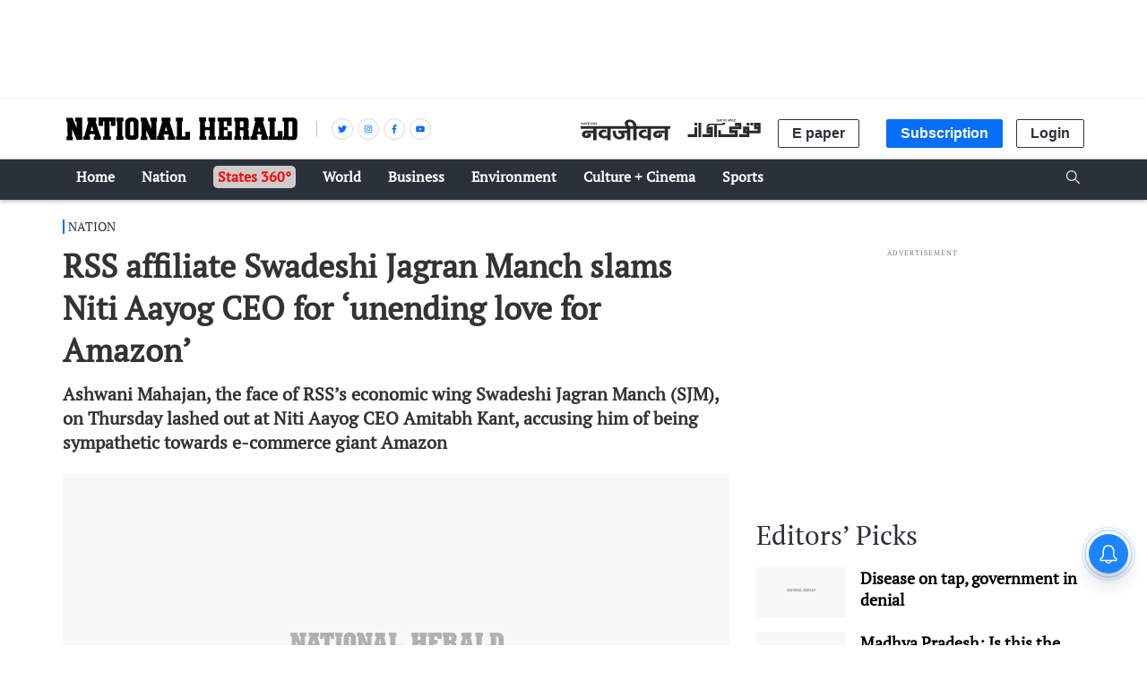

--- FILE ---
content_type: text/html; charset=utf-8
request_url: https://www.google.com/recaptcha/api2/aframe
body_size: 153
content:
<!DOCTYPE HTML><html><head><meta http-equiv="content-type" content="text/html; charset=UTF-8"></head><body><script nonce="b7t-QyKKJQ5Yk34wfFWsYA">/** Anti-fraud and anti-abuse applications only. See google.com/recaptcha */ try{var clients={'sodar':'https://pagead2.googlesyndication.com/pagead/sodar?'};window.addEventListener("message",function(a){try{if(a.source===window.parent){var b=JSON.parse(a.data);var c=clients[b['id']];if(c){var d=document.createElement('img');d.src=c+b['params']+'&rc='+(localStorage.getItem("rc::a")?sessionStorage.getItem("rc::b"):"");window.document.body.appendChild(d);sessionStorage.setItem("rc::e",parseInt(sessionStorage.getItem("rc::e")||0)+1);localStorage.setItem("rc::h",'1769399013700');}}}catch(b){}});window.parent.postMessage("_grecaptcha_ready", "*");}catch(b){}</script></body></html>